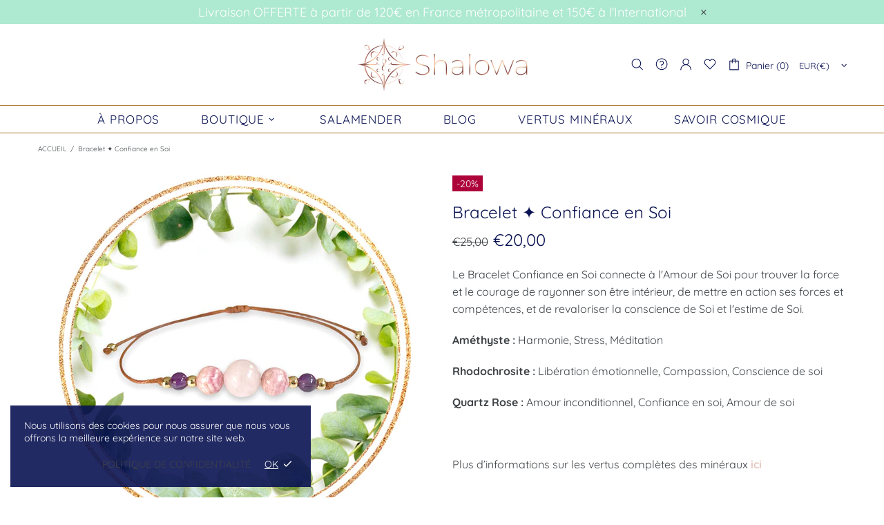

--- FILE ---
content_type: text/css
request_url: https://www.shalowa.com/cdn/shop/t/15/assets/custom.css?v=48207150121172483611730038740
body_size: -550
content:
.builder-dimanche {
  min-height: 500px;
  display: flex;
  flex-direction: column;
  justify-content: space-between;
}